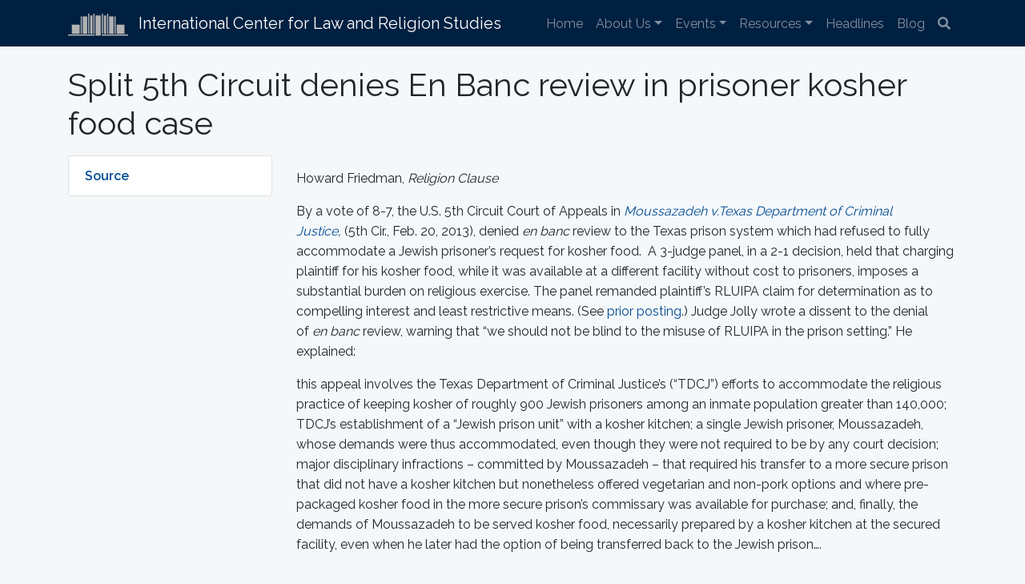

--- FILE ---
content_type: text/html; charset=UTF-8
request_url: https://www.iclrs.org/blurb/split-5th-circuit-denies-en-banc-review-in-prisoner-kosher-food-case/
body_size: 11208
content:
    <!DOCTYPE html>
<html dir="ltr" lang="en-US" prefix="og: https://ogp.me/ns#">
<head>
    <meta charset="UTF-8" />
    <meta http-equiv="X-UA-Compatible" content="IE=edge">
    <meta name="viewport" content="width=device-width, initial-scale=1, shrink-to-fit=no">

    

    <link rel="dns-prefetch" href="https://fonts.gstatic.com">
    <link href="https://fonts.googleapis.com/css?family=Raleway:300,400,600" rel="stylesheet" type="text/css">
    <link rel="stylesheet" href="https://use.fontawesome.com/releases/v5.6.3/css/all.css" integrity="sha384-UHRtZLI+pbxtHCWp1t77Bi1L4ZtiqrqD80Kn4Z8NTSRyMA2Fd33n5dQ8lWUE00s/" crossorigin="anonymous">

    	<style>img:is([sizes="auto" i], [sizes^="auto," i]) { contain-intrinsic-size: 3000px 1500px }</style>
	
		<!-- All in One SEO 4.8.7.2 - aioseo.com -->
		<title>Split 5th Circuit denies En Banc review in prisoner kosher food case - International Center for Law and Religion Studies</title>
	<meta name="robots" content="max-image-preview:large" />
	<meta name="author" content="iclrs"/>
	<link rel="canonical" href="https://www.iclrs.org/blurb/split-5th-circuit-denies-en-banc-review-in-prisoner-kosher-food-case/" />
	<meta name="generator" content="All in One SEO (AIOSEO) 4.8.7.2" />
		<meta property="og:locale" content="en_US" />
		<meta property="og:site_name" content="International Center for Law and Religion Studies -" />
		<meta property="og:type" content="article" />
		<meta property="og:title" content="Split 5th Circuit denies En Banc review in prisoner kosher food case - International Center for Law and Religion Studies" />
		<meta property="og:url" content="https://www.iclrs.org/blurb/split-5th-circuit-denies-en-banc-review-in-prisoner-kosher-food-case/" />
		<meta property="article:published_time" content="2019-02-26T05:18:27-07:00" />
		<meta property="article:modified_time" content="2019-02-26T05:18:27-07:00" />
		<meta name="twitter:card" content="summary_large_image" />
		<meta name="twitter:title" content="Split 5th Circuit denies En Banc review in prisoner kosher food case - International Center for Law and Religion Studies" />
		<script type="application/ld+json" class="aioseo-schema">
			{"@context":"https:\/\/schema.org","@graph":[{"@type":"BreadcrumbList","@id":"https:\/\/www.iclrs.org\/blurb\/split-5th-circuit-denies-en-banc-review-in-prisoner-kosher-food-case\/#breadcrumblist","itemListElement":[{"@type":"ListItem","@id":"https:\/\/www.iclrs.org#listItem","position":1,"name":"Home","item":"https:\/\/www.iclrs.org","nextItem":{"@type":"ListItem","@id":"https:\/\/www.iclrs.org\/blurb\/split-5th-circuit-denies-en-banc-review-in-prisoner-kosher-food-case\/#listItem","name":"Split 5th Circuit denies En Banc review in prisoner kosher food case"}},{"@type":"ListItem","@id":"https:\/\/www.iclrs.org\/blurb\/split-5th-circuit-denies-en-banc-review-in-prisoner-kosher-food-case\/#listItem","position":2,"name":"Split 5th Circuit denies En Banc review in prisoner kosher food case","previousItem":{"@type":"ListItem","@id":"https:\/\/www.iclrs.org#listItem","name":"Home"}}]},{"@type":"Organization","@id":"https:\/\/www.iclrs.org\/#organization","name":"International Center for Law and Religion Studies","url":"https:\/\/www.iclrs.org\/"},{"@type":"Person","@id":"https:\/\/www.iclrs.org\/author\/iclrs\/#author","url":"https:\/\/www.iclrs.org\/author\/iclrs\/","name":"iclrs","image":{"@type":"ImageObject","@id":"https:\/\/www.iclrs.org\/blurb\/split-5th-circuit-denies-en-banc-review-in-prisoner-kosher-food-case\/#authorImage","url":"https:\/\/secure.gravatar.com\/avatar\/1311ffbb0c7a3ab9f51ecdc72add037f6d2a243c7fe5822b91293e3ac4aac830?s=96&d=mm&r=g","width":96,"height":96,"caption":"iclrs"}},{"@type":"WebPage","@id":"https:\/\/www.iclrs.org\/blurb\/split-5th-circuit-denies-en-banc-review-in-prisoner-kosher-food-case\/#webpage","url":"https:\/\/www.iclrs.org\/blurb\/split-5th-circuit-denies-en-banc-review-in-prisoner-kosher-food-case\/","name":"Split 5th Circuit denies En Banc review in prisoner kosher food case - International Center for Law and Religion Studies","inLanguage":"en-US","isPartOf":{"@id":"https:\/\/www.iclrs.org\/#website"},"breadcrumb":{"@id":"https:\/\/www.iclrs.org\/blurb\/split-5th-circuit-denies-en-banc-review-in-prisoner-kosher-food-case\/#breadcrumblist"},"author":{"@id":"https:\/\/www.iclrs.org\/author\/iclrs\/#author"},"creator":{"@id":"https:\/\/www.iclrs.org\/author\/iclrs\/#author"},"datePublished":"2019-02-25T22:18:27-07:00","dateModified":"2019-02-25T22:18:27-07:00"},{"@type":"WebSite","@id":"https:\/\/www.iclrs.org\/#website","url":"https:\/\/www.iclrs.org\/","name":"International Center for Law and Religion Studies","inLanguage":"en-US","publisher":{"@id":"https:\/\/www.iclrs.org\/#organization"}}]}
		</script>
		<!-- All in One SEO -->

<link rel='dns-prefetch' href='//www.googletagmanager.com' />
<script type="text/javascript">
/* <![CDATA[ */
window._wpemojiSettings = {"baseUrl":"https:\/\/s.w.org\/images\/core\/emoji\/16.0.1\/72x72\/","ext":".png","svgUrl":"https:\/\/s.w.org\/images\/core\/emoji\/16.0.1\/svg\/","svgExt":".svg","source":{"concatemoji":"https:\/\/www.iclrs.org\/wp\/wp-includes\/js\/wp-emoji-release.min.js?ver=6.8.3"}};
/*! This file is auto-generated */
!function(s,n){var o,i,e;function c(e){try{var t={supportTests:e,timestamp:(new Date).valueOf()};sessionStorage.setItem(o,JSON.stringify(t))}catch(e){}}function p(e,t,n){e.clearRect(0,0,e.canvas.width,e.canvas.height),e.fillText(t,0,0);var t=new Uint32Array(e.getImageData(0,0,e.canvas.width,e.canvas.height).data),a=(e.clearRect(0,0,e.canvas.width,e.canvas.height),e.fillText(n,0,0),new Uint32Array(e.getImageData(0,0,e.canvas.width,e.canvas.height).data));return t.every(function(e,t){return e===a[t]})}function u(e,t){e.clearRect(0,0,e.canvas.width,e.canvas.height),e.fillText(t,0,0);for(var n=e.getImageData(16,16,1,1),a=0;a<n.data.length;a++)if(0!==n.data[a])return!1;return!0}function f(e,t,n,a){switch(t){case"flag":return n(e,"\ud83c\udff3\ufe0f\u200d\u26a7\ufe0f","\ud83c\udff3\ufe0f\u200b\u26a7\ufe0f")?!1:!n(e,"\ud83c\udde8\ud83c\uddf6","\ud83c\udde8\u200b\ud83c\uddf6")&&!n(e,"\ud83c\udff4\udb40\udc67\udb40\udc62\udb40\udc65\udb40\udc6e\udb40\udc67\udb40\udc7f","\ud83c\udff4\u200b\udb40\udc67\u200b\udb40\udc62\u200b\udb40\udc65\u200b\udb40\udc6e\u200b\udb40\udc67\u200b\udb40\udc7f");case"emoji":return!a(e,"\ud83e\udedf")}return!1}function g(e,t,n,a){var r="undefined"!=typeof WorkerGlobalScope&&self instanceof WorkerGlobalScope?new OffscreenCanvas(300,150):s.createElement("canvas"),o=r.getContext("2d",{willReadFrequently:!0}),i=(o.textBaseline="top",o.font="600 32px Arial",{});return e.forEach(function(e){i[e]=t(o,e,n,a)}),i}function t(e){var t=s.createElement("script");t.src=e,t.defer=!0,s.head.appendChild(t)}"undefined"!=typeof Promise&&(o="wpEmojiSettingsSupports",i=["flag","emoji"],n.supports={everything:!0,everythingExceptFlag:!0},e=new Promise(function(e){s.addEventListener("DOMContentLoaded",e,{once:!0})}),new Promise(function(t){var n=function(){try{var e=JSON.parse(sessionStorage.getItem(o));if("object"==typeof e&&"number"==typeof e.timestamp&&(new Date).valueOf()<e.timestamp+604800&&"object"==typeof e.supportTests)return e.supportTests}catch(e){}return null}();if(!n){if("undefined"!=typeof Worker&&"undefined"!=typeof OffscreenCanvas&&"undefined"!=typeof URL&&URL.createObjectURL&&"undefined"!=typeof Blob)try{var e="postMessage("+g.toString()+"("+[JSON.stringify(i),f.toString(),p.toString(),u.toString()].join(",")+"));",a=new Blob([e],{type:"text/javascript"}),r=new Worker(URL.createObjectURL(a),{name:"wpTestEmojiSupports"});return void(r.onmessage=function(e){c(n=e.data),r.terminate(),t(n)})}catch(e){}c(n=g(i,f,p,u))}t(n)}).then(function(e){for(var t in e)n.supports[t]=e[t],n.supports.everything=n.supports.everything&&n.supports[t],"flag"!==t&&(n.supports.everythingExceptFlag=n.supports.everythingExceptFlag&&n.supports[t]);n.supports.everythingExceptFlag=n.supports.everythingExceptFlag&&!n.supports.flag,n.DOMReady=!1,n.readyCallback=function(){n.DOMReady=!0}}).then(function(){return e}).then(function(){var e;n.supports.everything||(n.readyCallback(),(e=n.source||{}).concatemoji?t(e.concatemoji):e.wpemoji&&e.twemoji&&(t(e.twemoji),t(e.wpemoji)))}))}((window,document),window._wpemojiSettings);
/* ]]> */
</script>
<style id='wp-emoji-styles-inline-css' type='text/css'>

	img.wp-smiley, img.emoji {
		display: inline !important;
		border: none !important;
		box-shadow: none !important;
		height: 1em !important;
		width: 1em !important;
		margin: 0 0.07em !important;
		vertical-align: -0.1em !important;
		background: none !important;
		padding: 0 !important;
	}
</style>
<link rel='stylesheet' id='wp-block-library-css' href='https://www.iclrs.org/wp/wp-includes/css/dist/block-library/style.min.css?ver=6.8.3' type='text/css' media='all' />
<style id='classic-theme-styles-inline-css' type='text/css'>
/*! This file is auto-generated */
.wp-block-button__link{color:#fff;background-color:#32373c;border-radius:9999px;box-shadow:none;text-decoration:none;padding:calc(.667em + 2px) calc(1.333em + 2px);font-size:1.125em}.wp-block-file__button{background:#32373c;color:#fff;text-decoration:none}
</style>
<style id='pdfp-pdfposter-style-inline-css' type='text/css'>
.wp-block-pdfp-pdf-poster{overflow:hidden}.pdfp_wrapper .pdf{position:relative}.pdfp_wrapper.pdfp_popup_enabled .iframe_wrapper{display:none}.pdfp_wrapper.pdfp_popup_enabled .iframe_wrapper:fullscreen{display:block}.pdfp_wrapper .iframe_wrapper{height:100%;width:100%}.pdfp_wrapper .iframe_wrapper:fullscreen iframe{height:100vh!important}.pdfp_wrapper .iframe_wrapper iframe{width:100%}.pdfp_wrapper .iframe_wrapper .close{background:#fff;border:1px solid #ddd;border-radius:3px;color:#222;cursor:pointer;display:none;font-family:sans-serif;font-size:36px;line-height:100%;padding:0 7px;position:absolute;right:12px;top:35px;z-index:9999}.pdfp_wrapper .iframe_wrapper:fullscreen .close{display:block}.pdfp_wrapper .pdfp_fullscreen_close{display:none}.pdfp_wrapper.pdfp_fullscreen_opened .pdfp_fullscreen_close{align-items:center;background:#fff;border-radius:3px;color:#222;cursor:pointer;display:flex;font-size:35px;height:30px;justify-content:center;overflow:hidden;padding-bottom:4px;position:fixed;right:20px;top:20px;width:32px}.pdfp_wrapper.pdfp_fullscreen_opened .pdfp_fullscreen_overlay{background:#2229;height:100%;left:0;position:fixed;top:0;width:100%}.pdfp_wrapper.pdfp_fullscreen_opened .iframe_wrapper{display:block;height:90vh;left:50%;max-width:95%;position:fixed;top:50%;transform:translate(-50%,-50%);width:900px;z-index:99999999999}.pdfp_wrapper iframe{border:none;outline:none}.pdfp-adobe-viewer{border:1px solid #ddd;border-radius:3px;cursor:pointer;outline:none;text-decoration:none}.pdfp_download{margin-right:15px}.cta_wrapper{display:flex;gap:10px;margin-bottom:10px;text-align:left}.cta_wrapper a{text-decoration:none!important}.cta_wrapper button{cursor:pointer}.pdfp_wrapper p{margin:10px 0;text-align:center}.popout-disabled{height:50px;position:absolute;right:12px;top:12px;width:50px}.pdfp_wrapper iframe{max-width:100%}.ViewSDK_hideOverflow[data-align=center]{margin-left:auto;margin-right:auto}.ViewSDK_hideOverflow[data-align=left]{margin-right:auto}.ViewSDK_hideOverflow[data-align=right]{margin-left:auto}@media screen and (max-width:768px){.pdfp_wrapper iframe{height:calc(100vw + 120px)}}@media screen and (max-width:576px){.cta_wrapper .pdfp_download{margin-bottom:10px;margin-right:0}.cta_wrapper .pdfp_download button{margin-right:0!important}.cta_wrapper{align-items:center;display:flex;flex-direction:column}}
.pdfp_wrapper .pdf{position:relative}.pdfp_wrapper .iframe_wrapper{height:100%;width:100%}.pdfp_wrapper .iframe_wrapper:fullscreen iframe{height:100vh!important}.pdfp_wrapper .iframe_wrapper iframe{width:100%}.pdfp_wrapper .iframe_wrapper .close{background:#fff;border:1px solid #ddd;border-radius:3px;color:#222;cursor:pointer;display:none;font-family:sans-serif;font-size:36px;line-height:100%;padding:0 7px;position:absolute;right:12px;top:35px;z-index:9999}.pdfp_wrapper .iframe_wrapper:fullscreen .close{display:block}.pdfp-adobe-viewer{border:1px solid #ddd;border-radius:3px;cursor:pointer;outline:none;text-decoration:none}.pdfp_download{margin-right:15px}.cta_wrapper{margin-bottom:10px}.pdfp_wrapper p{margin:10px 0;text-align:center}.popout-disabled{height:50px;position:absolute;right:12px;top:12px;width:50px}@media screen and (max-width:768px){.pdfp_wrapper iframe{height:calc(100vw + 120px)}}.ViewSDK_hideOverflow[data-align=center]{margin-left:auto;margin-right:auto}.ViewSDK_hideOverflow[data-align=left]{margin-right:auto}.ViewSDK_hideOverflow[data-align=right]{margin-left:auto}@media screen and (max-width:768px){.pdfp_wrapper iframe{height:calc(100vw + 120px)!important}}@media screen and (max-width:576px){.cta_wrapper .pdfp_download{margin-bottom:10px;margin-right:0}.cta_wrapper .pdfp_download button{margin-right:0!important}.cta_wrapper{align-items:center;display:flex;flex-direction:column}}.ViewSDK_fullScreenPDFViewer{background-color:#474747}.ViewSDK_fullScreenPDFViewer iframe{background:green;border:none;display:block;height:90%!important;margin:auto;max-width:1320px;position:relative;top:5%;width:90%!important}

</style>
<style id='global-styles-inline-css' type='text/css'>
:root{--wp--preset--aspect-ratio--square: 1;--wp--preset--aspect-ratio--4-3: 4/3;--wp--preset--aspect-ratio--3-4: 3/4;--wp--preset--aspect-ratio--3-2: 3/2;--wp--preset--aspect-ratio--2-3: 2/3;--wp--preset--aspect-ratio--16-9: 16/9;--wp--preset--aspect-ratio--9-16: 9/16;--wp--preset--color--black: #000000;--wp--preset--color--cyan-bluish-gray: #abb8c3;--wp--preset--color--white: #ffffff;--wp--preset--color--pale-pink: #f78da7;--wp--preset--color--vivid-red: #cf2e2e;--wp--preset--color--luminous-vivid-orange: #ff6900;--wp--preset--color--luminous-vivid-amber: #fcb900;--wp--preset--color--light-green-cyan: #7bdcb5;--wp--preset--color--vivid-green-cyan: #00d084;--wp--preset--color--pale-cyan-blue: #8ed1fc;--wp--preset--color--vivid-cyan-blue: #0693e3;--wp--preset--color--vivid-purple: #9b51e0;--wp--preset--gradient--vivid-cyan-blue-to-vivid-purple: linear-gradient(135deg,rgba(6,147,227,1) 0%,rgb(155,81,224) 100%);--wp--preset--gradient--light-green-cyan-to-vivid-green-cyan: linear-gradient(135deg,rgb(122,220,180) 0%,rgb(0,208,130) 100%);--wp--preset--gradient--luminous-vivid-amber-to-luminous-vivid-orange: linear-gradient(135deg,rgba(252,185,0,1) 0%,rgba(255,105,0,1) 100%);--wp--preset--gradient--luminous-vivid-orange-to-vivid-red: linear-gradient(135deg,rgba(255,105,0,1) 0%,rgb(207,46,46) 100%);--wp--preset--gradient--very-light-gray-to-cyan-bluish-gray: linear-gradient(135deg,rgb(238,238,238) 0%,rgb(169,184,195) 100%);--wp--preset--gradient--cool-to-warm-spectrum: linear-gradient(135deg,rgb(74,234,220) 0%,rgb(151,120,209) 20%,rgb(207,42,186) 40%,rgb(238,44,130) 60%,rgb(251,105,98) 80%,rgb(254,248,76) 100%);--wp--preset--gradient--blush-light-purple: linear-gradient(135deg,rgb(255,206,236) 0%,rgb(152,150,240) 100%);--wp--preset--gradient--blush-bordeaux: linear-gradient(135deg,rgb(254,205,165) 0%,rgb(254,45,45) 50%,rgb(107,0,62) 100%);--wp--preset--gradient--luminous-dusk: linear-gradient(135deg,rgb(255,203,112) 0%,rgb(199,81,192) 50%,rgb(65,88,208) 100%);--wp--preset--gradient--pale-ocean: linear-gradient(135deg,rgb(255,245,203) 0%,rgb(182,227,212) 50%,rgb(51,167,181) 100%);--wp--preset--gradient--electric-grass: linear-gradient(135deg,rgb(202,248,128) 0%,rgb(113,206,126) 100%);--wp--preset--gradient--midnight: linear-gradient(135deg,rgb(2,3,129) 0%,rgb(40,116,252) 100%);--wp--preset--font-size--small: 13px;--wp--preset--font-size--medium: 20px;--wp--preset--font-size--large: 36px;--wp--preset--font-size--x-large: 42px;--wp--preset--spacing--20: 0.44rem;--wp--preset--spacing--30: 0.67rem;--wp--preset--spacing--40: 1rem;--wp--preset--spacing--50: 1.5rem;--wp--preset--spacing--60: 2.25rem;--wp--preset--spacing--70: 3.38rem;--wp--preset--spacing--80: 5.06rem;--wp--preset--shadow--natural: 6px 6px 9px rgba(0, 0, 0, 0.2);--wp--preset--shadow--deep: 12px 12px 50px rgba(0, 0, 0, 0.4);--wp--preset--shadow--sharp: 6px 6px 0px rgba(0, 0, 0, 0.2);--wp--preset--shadow--outlined: 6px 6px 0px -3px rgba(255, 255, 255, 1), 6px 6px rgba(0, 0, 0, 1);--wp--preset--shadow--crisp: 6px 6px 0px rgba(0, 0, 0, 1);}:where(.is-layout-flex){gap: 0.5em;}:where(.is-layout-grid){gap: 0.5em;}body .is-layout-flex{display: flex;}.is-layout-flex{flex-wrap: wrap;align-items: center;}.is-layout-flex > :is(*, div){margin: 0;}body .is-layout-grid{display: grid;}.is-layout-grid > :is(*, div){margin: 0;}:where(.wp-block-columns.is-layout-flex){gap: 2em;}:where(.wp-block-columns.is-layout-grid){gap: 2em;}:where(.wp-block-post-template.is-layout-flex){gap: 1.25em;}:where(.wp-block-post-template.is-layout-grid){gap: 1.25em;}.has-black-color{color: var(--wp--preset--color--black) !important;}.has-cyan-bluish-gray-color{color: var(--wp--preset--color--cyan-bluish-gray) !important;}.has-white-color{color: var(--wp--preset--color--white) !important;}.has-pale-pink-color{color: var(--wp--preset--color--pale-pink) !important;}.has-vivid-red-color{color: var(--wp--preset--color--vivid-red) !important;}.has-luminous-vivid-orange-color{color: var(--wp--preset--color--luminous-vivid-orange) !important;}.has-luminous-vivid-amber-color{color: var(--wp--preset--color--luminous-vivid-amber) !important;}.has-light-green-cyan-color{color: var(--wp--preset--color--light-green-cyan) !important;}.has-vivid-green-cyan-color{color: var(--wp--preset--color--vivid-green-cyan) !important;}.has-pale-cyan-blue-color{color: var(--wp--preset--color--pale-cyan-blue) !important;}.has-vivid-cyan-blue-color{color: var(--wp--preset--color--vivid-cyan-blue) !important;}.has-vivid-purple-color{color: var(--wp--preset--color--vivid-purple) !important;}.has-black-background-color{background-color: var(--wp--preset--color--black) !important;}.has-cyan-bluish-gray-background-color{background-color: var(--wp--preset--color--cyan-bluish-gray) !important;}.has-white-background-color{background-color: var(--wp--preset--color--white) !important;}.has-pale-pink-background-color{background-color: var(--wp--preset--color--pale-pink) !important;}.has-vivid-red-background-color{background-color: var(--wp--preset--color--vivid-red) !important;}.has-luminous-vivid-orange-background-color{background-color: var(--wp--preset--color--luminous-vivid-orange) !important;}.has-luminous-vivid-amber-background-color{background-color: var(--wp--preset--color--luminous-vivid-amber) !important;}.has-light-green-cyan-background-color{background-color: var(--wp--preset--color--light-green-cyan) !important;}.has-vivid-green-cyan-background-color{background-color: var(--wp--preset--color--vivid-green-cyan) !important;}.has-pale-cyan-blue-background-color{background-color: var(--wp--preset--color--pale-cyan-blue) !important;}.has-vivid-cyan-blue-background-color{background-color: var(--wp--preset--color--vivid-cyan-blue) !important;}.has-vivid-purple-background-color{background-color: var(--wp--preset--color--vivid-purple) !important;}.has-black-border-color{border-color: var(--wp--preset--color--black) !important;}.has-cyan-bluish-gray-border-color{border-color: var(--wp--preset--color--cyan-bluish-gray) !important;}.has-white-border-color{border-color: var(--wp--preset--color--white) !important;}.has-pale-pink-border-color{border-color: var(--wp--preset--color--pale-pink) !important;}.has-vivid-red-border-color{border-color: var(--wp--preset--color--vivid-red) !important;}.has-luminous-vivid-orange-border-color{border-color: var(--wp--preset--color--luminous-vivid-orange) !important;}.has-luminous-vivid-amber-border-color{border-color: var(--wp--preset--color--luminous-vivid-amber) !important;}.has-light-green-cyan-border-color{border-color: var(--wp--preset--color--light-green-cyan) !important;}.has-vivid-green-cyan-border-color{border-color: var(--wp--preset--color--vivid-green-cyan) !important;}.has-pale-cyan-blue-border-color{border-color: var(--wp--preset--color--pale-cyan-blue) !important;}.has-vivid-cyan-blue-border-color{border-color: var(--wp--preset--color--vivid-cyan-blue) !important;}.has-vivid-purple-border-color{border-color: var(--wp--preset--color--vivid-purple) !important;}.has-vivid-cyan-blue-to-vivid-purple-gradient-background{background: var(--wp--preset--gradient--vivid-cyan-blue-to-vivid-purple) !important;}.has-light-green-cyan-to-vivid-green-cyan-gradient-background{background: var(--wp--preset--gradient--light-green-cyan-to-vivid-green-cyan) !important;}.has-luminous-vivid-amber-to-luminous-vivid-orange-gradient-background{background: var(--wp--preset--gradient--luminous-vivid-amber-to-luminous-vivid-orange) !important;}.has-luminous-vivid-orange-to-vivid-red-gradient-background{background: var(--wp--preset--gradient--luminous-vivid-orange-to-vivid-red) !important;}.has-very-light-gray-to-cyan-bluish-gray-gradient-background{background: var(--wp--preset--gradient--very-light-gray-to-cyan-bluish-gray) !important;}.has-cool-to-warm-spectrum-gradient-background{background: var(--wp--preset--gradient--cool-to-warm-spectrum) !important;}.has-blush-light-purple-gradient-background{background: var(--wp--preset--gradient--blush-light-purple) !important;}.has-blush-bordeaux-gradient-background{background: var(--wp--preset--gradient--blush-bordeaux) !important;}.has-luminous-dusk-gradient-background{background: var(--wp--preset--gradient--luminous-dusk) !important;}.has-pale-ocean-gradient-background{background: var(--wp--preset--gradient--pale-ocean) !important;}.has-electric-grass-gradient-background{background: var(--wp--preset--gradient--electric-grass) !important;}.has-midnight-gradient-background{background: var(--wp--preset--gradient--midnight) !important;}.has-small-font-size{font-size: var(--wp--preset--font-size--small) !important;}.has-medium-font-size{font-size: var(--wp--preset--font-size--medium) !important;}.has-large-font-size{font-size: var(--wp--preset--font-size--large) !important;}.has-x-large-font-size{font-size: var(--wp--preset--font-size--x-large) !important;}
:where(.wp-block-post-template.is-layout-flex){gap: 1.25em;}:where(.wp-block-post-template.is-layout-grid){gap: 1.25em;}
:where(.wp-block-columns.is-layout-flex){gap: 2em;}:where(.wp-block-columns.is-layout-grid){gap: 2em;}
:root :where(.wp-block-pullquote){font-size: 1.5em;line-height: 1.6;}
</style>
<link rel='stylesheet' id='pdfp-public-css' href='https://www.iclrs.org/app/plugins/pdf-poster/build/public.css?ver=2.3.1' type='text/css' media='all' />
<link rel='stylesheet' id='style-css' href='https://www.iclrs.org/app/themes/byu-iclrs-2018/css/main.css?ver=0.04' type='text/css' media='all' />
<script type="text/javascript" src="https://www.iclrs.org/wp/wp-includes/js/jquery/jquery.min.js?ver=3.7.1" id="jquery-core-js"></script>
<script type="text/javascript" src="https://www.iclrs.org/wp/wp-includes/js/jquery/jquery-migrate.min.js?ver=3.4.1" id="jquery-migrate-js"></script>
<script type="text/javascript" src="https://www.iclrs.org/app/themes/byu-iclrs-2018/vendor/twbs/bootstrap/dist/js/bootstrap.js?ver=0.04" id="support-js"></script>

<!-- Google tag (gtag.js) snippet added by Site Kit -->
<!-- Google Analytics snippet added by Site Kit -->
<script type="text/javascript" src="https://www.googletagmanager.com/gtag/js?id=GT-M3LWQ44" id="google_gtagjs-js" async></script>
<script type="text/javascript" id="google_gtagjs-js-after">
/* <![CDATA[ */
window.dataLayer = window.dataLayer || [];function gtag(){dataLayer.push(arguments);}
gtag("set","linker",{"domains":["www.iclrs.org"]});
gtag("js", new Date());
gtag("set", "developer_id.dZTNiMT", true);
gtag("config", "GT-M3LWQ44");
 window._googlesitekit = window._googlesitekit || {}; window._googlesitekit.throttledEvents = []; window._googlesitekit.gtagEvent = (name, data) => { var key = JSON.stringify( { name, data } ); if ( !! window._googlesitekit.throttledEvents[ key ] ) { return; } window._googlesitekit.throttledEvents[ key ] = true; setTimeout( () => { delete window._googlesitekit.throttledEvents[ key ]; }, 5 ); gtag( "event", name, { ...data, event_source: "site-kit" } ); }; 
/* ]]> */
</script>
<link rel="https://api.w.org/" href="https://www.iclrs.org/wp-json/" /><link rel="EditURI" type="application/rsd+xml" title="RSD" href="https://www.iclrs.org/wp/xmlrpc.php?rsd" />
<meta name="generator" content="WordPress 6.8.3" />
<link rel='shortlink' href='https://www.iclrs.org/?p=8650' />
<link rel="alternate" title="oEmbed (JSON)" type="application/json+oembed" href="https://www.iclrs.org/wp-json/oembed/1.0/embed?url=https%3A%2F%2Fwww.iclrs.org%2Fblurb%2Fsplit-5th-circuit-denies-en-banc-review-in-prisoner-kosher-food-case%2F" />
<link rel="alternate" title="oEmbed (XML)" type="text/xml+oembed" href="https://www.iclrs.org/wp-json/oembed/1.0/embed?url=https%3A%2F%2Fwww.iclrs.org%2Fblurb%2Fsplit-5th-circuit-denies-en-banc-review-in-prisoner-kosher-food-case%2F&#038;format=xml" />
<meta name="generator" content="Site Kit by Google 1.162.1" />        <style>
                    </style>
<meta name="tec-api-version" content="v1"><meta name="tec-api-origin" content="https://www.iclrs.org"><link rel="alternate" href="https://www.iclrs.org/wp-json/tribe/events/v1/" /><link rel="icon" href="https://www.iclrs.org/app/uploads/2020/05/cropped-Wordpress-site-identity-logo-32x32.jpg" sizes="32x32" />
<link rel="icon" href="https://www.iclrs.org/app/uploads/2020/05/cropped-Wordpress-site-identity-logo-192x192.jpg" sizes="192x192" />
<link rel="apple-touch-icon" href="https://www.iclrs.org/app/uploads/2020/05/cropped-Wordpress-site-identity-logo-180x180.jpg" />
<meta name="msapplication-TileImage" content="https://www.iclrs.org/app/uploads/2020/05/cropped-Wordpress-site-identity-logo-270x270.jpg" />
</head>
<body class="wp-singular blurb-template-default single single-blurb postid-8650 wp-theme-byu-iclrs-2018 tribe-no-js">
<!-- Navigation -->
<nav class="navbar navbar-expand-lg navbar-dark bg-navbar">
    <div class="container">
        <a class="navbar-brand" href="/">

            <div class="d-lg-none">
                <img src="https://www.iclrs.org/app/themes/byu-iclrs-2018/images/logo.svg" height="30" class="pr-2" alt="">
                ICLRS
            </div>
            <div class="d-none d-lg-block">
                <img src="https://www.iclrs.org/app/themes/byu-iclrs-2018/images/logo.svg" height="30" class="pr-2" alt="">
                International Center for Law and Religion Studies
            </div>
        </a>
        <button class="navbar-toggler" type="button" data-toggle="collapse" data-target="#navbarResponsive" aria-controls="navbarResponsive" aria-expanded="false" aria-label="Toggle navigation">
            <h4 class="navbar-toggler-icon"></h4>
        </button>

            <div id="navbarResponsive" class="collapse navbar-collapse"><ul id="menu-site-menu" class="navbar-nav ml-auto"><li itemscope="itemscope" itemtype="https://www.schema.org/SiteNavigationElement" id="menu-item-139" class="menu-item menu-item-type-post_type menu-item-object-page menu-item-home menu-item-139 nav-item"><a title="Home" href="https://www.iclrs.org/" class="nav-link">Home</a></li>
<li itemscope="itemscope" itemtype="https://www.schema.org/SiteNavigationElement" id="menu-item-183" class="menu-item menu-item-type-custom menu-item-object-custom menu-item-has-children dropdown menu-item-183 nav-item"><a title="About Us" href="#" data-toggle="dropdown" aria-haspopup="true" aria-expanded="false" class="dropdown-toggle nav-link" id="menu-item-dropdown-183">About Us</a>
<ul class="dropdown-menu" aria-labelledby="menu-item-dropdown-183" role="menu">
	<li itemscope="itemscope" itemtype="https://www.schema.org/SiteNavigationElement" id="menu-item-227" class="menu-item menu-item-type-post_type menu-item-object-page menu-item-227 nav-item"><a title="Our Mission" href="https://www.iclrs.org/our-mission/" class="dropdown-item">Our Mission</a></li>
	<li itemscope="itemscope" itemtype="https://www.schema.org/SiteNavigationElement" id="menu-item-12045" class="menu-item menu-item-type-post_type menu-item-object-page menu-item-12045 nav-item"><a title="Our Students" href="https://www.iclrs.org/students/" class="dropdown-item">Our Students</a></li>
	<li itemscope="itemscope" itemtype="https://www.schema.org/SiteNavigationElement" id="menu-item-12048" class="menu-item menu-item-type-post_type menu-item-object-page menu-item-12048 nav-item"><a title="Center Leadership" href="https://www.iclrs.org/centerleadership/" class="dropdown-item">Center Leadership</a></li>
	<li itemscope="itemscope" itemtype="https://www.schema.org/SiteNavigationElement" id="menu-item-12438" class="menu-item menu-item-type-post_type menu-item-object-page menu-item-12438 nav-item"><a title="Center Fellows" href="https://www.iclrs.org/fellows/" class="dropdown-item">Center Fellows</a></li>
	<li itemscope="itemscope" itemtype="https://www.schema.org/SiteNavigationElement" id="menu-item-207" class="menu-item menu-item-type-post_type menu-item-object-page menu-item-207 nav-item"><a title="Publications" href="https://www.iclrs.org/publications/" class="dropdown-item">Publications</a></li>
	<li itemscope="itemscope" itemtype="https://www.schema.org/SiteNavigationElement" id="menu-item-12213" class="menu-item menu-item-type-post_type menu-item-object-page menu-item-12213 nav-item"><a title="Annual Reports" href="https://www.iclrs.org/iclrs-annual-reports/" class="dropdown-item">Annual Reports</a></li>
	<li itemscope="itemscope" itemtype="https://www.schema.org/SiteNavigationElement" id="menu-item-212" class="menu-item menu-item-type-post_type menu-item-object-page menu-item-212 nav-item"><a title="Contact Us" href="https://www.iclrs.org/contact-us/" class="dropdown-item">Contact Us</a></li>
	<li itemscope="itemscope" itemtype="https://www.schema.org/SiteNavigationElement" id="menu-item-12514" class="menu-item menu-item-type-custom menu-item-object-custom menu-item-12514 nav-item"><a title="Donate" href="https://www.iclrs.org/make-a-contribution/" class="dropdown-item">Donate</a></li>
</ul>
</li>
<li itemscope="itemscope" itemtype="https://www.schema.org/SiteNavigationElement" id="menu-item-184" class="menu-item menu-item-type-custom menu-item-object-custom menu-item-has-children dropdown menu-item-184 nav-item"><a title="Events" href="#" data-toggle="dropdown" aria-haspopup="true" aria-expanded="false" class="dropdown-toggle nav-link" id="menu-item-dropdown-184">Events</a>
<ul class="dropdown-menu" aria-labelledby="menu-item-dropdown-184" role="menu">
	<li itemscope="itemscope" itemtype="https://www.schema.org/SiteNavigationElement" id="menu-item-360" class="menu-item menu-item-type-custom menu-item-object-custom menu-item-360 nav-item"><a title="Calendar" href="https://www.iclrs.org/events" class="dropdown-item">Calendar</a></li>
	<li itemscope="itemscope" itemtype="https://www.schema.org/SiteNavigationElement" id="menu-item-11733" class="menu-item menu-item-type-post_type menu-item-object-page menu-item-11733 nav-item"><a title="Center News &#038; Events" href="https://www.iclrs.org/center-news-events/" class="dropdown-item">Center News &#038; Events</a></li>
	<li itemscope="itemscope" itemtype="https://www.schema.org/SiteNavigationElement" id="menu-item-516" class="menu-item menu-item-type-post_type menu-item-object-page menu-item-516 nav-item"><a title="Annual International Law and Religion Symposium" href="https://www.iclrs.org/annual-international-law-and-religion-symposium/" class="dropdown-item">Annual International Law and Religion Symposium</a></li>
	<li itemscope="itemscope" itemtype="https://www.schema.org/SiteNavigationElement" id="menu-item-209" class="menu-item menu-item-type-post_type menu-item-object-page menu-item-209 nav-item"><a title="Religious Freedom Annual Review" href="https://www.iclrs.org/religious-freedom-annual-review/" class="dropdown-item">Religious Freedom Annual Review</a></li>
</ul>
</li>
<li itemscope="itemscope" itemtype="https://www.schema.org/SiteNavigationElement" id="menu-item-186" class="menu-item menu-item-type-custom menu-item-object-custom menu-item-has-children dropdown menu-item-186 nav-item"><a title="Resources" href="#" data-toggle="dropdown" aria-haspopup="true" aria-expanded="false" class="dropdown-toggle nav-link" id="menu-item-dropdown-186">Resources</a>
<ul class="dropdown-menu" aria-labelledby="menu-item-dropdown-186" role="menu">
	<li itemscope="itemscope" itemtype="https://www.schema.org/SiteNavigationElement" id="menu-item-340" class="menu-item menu-item-type-post_type menu-item-object-page menu-item-340 nav-item"><a title="Research Databases" href="https://www.iclrs.org/religlaw/" class="dropdown-item">Research Databases</a></li>
	<li itemscope="itemscope" itemtype="https://www.schema.org/SiteNavigationElement" id="menu-item-341" class="menu-item menu-item-type-post_type menu-item-object-page menu-item-341 nav-item"><a title="Strasbourg Consortium" href="https://www.iclrs.org/the-strasbourg-consortium/" class="dropdown-item">Strasbourg Consortium</a></li>
	<li itemscope="itemscope" itemtype="https://www.schema.org/SiteNavigationElement" id="menu-item-14789" class="menu-item menu-item-type-post_type menu-item-object-page menu-item-14789 nav-item"><a title="Religious Freedom Brochures" href="https://www.iclrs.org/religious-freedom-brochures/" class="dropdown-item">Religious Freedom Brochures</a></li>
	<li itemscope="itemscope" itemtype="https://www.schema.org/SiteNavigationElement" id="menu-item-19196" class="menu-item menu-item-type-post_type menu-item-object-page menu-item-19196 nav-item"><a title="Tips and Resources About Religious Freedom" href="https://www.iclrs.org/tips-and-resources-about-religious-freedom/" class="dropdown-item">Tips and Resources About Religious Freedom</a></li>
	<li itemscope="itemscope" itemtype="https://www.schema.org/SiteNavigationElement" id="menu-item-21340" class="menu-item menu-item-type-custom menu-item-object-custom menu-item-21340 nav-item"><a title="Religious Freedom Library" href="https://www.religiousfreedomlibrary.org/" class="dropdown-item">Religious Freedom Library</a></li>
	<li itemscope="itemscope" itemtype="https://www.schema.org/SiteNavigationElement" id="menu-item-24805" class="menu-item menu-item-type-custom menu-item-object-custom menu-item-24805 nav-item"><a title="Religious Freedom Toolkit" href="https://religiousfreedomtoolkit.byu.edu" class="dropdown-item">Religious Freedom Toolkit</a></li>
</ul>
</li>
<li itemscope="itemscope" itemtype="https://www.schema.org/SiteNavigationElement" id="menu-item-185" class="menu-item menu-item-type-custom menu-item-object-custom menu-item-185 nav-item"><a title="Headlines" href="https://www.religlaw.org/headlines" class="nav-link">Headlines</a></li>
<li itemscope="itemscope" itemtype="https://www.schema.org/SiteNavigationElement" id="menu-item-14178" class="menu-item menu-item-type-custom menu-item-object-custom menu-item-14178 nav-item"><a title="Blog" href="https://talkabout.iclrs.org/" class="nav-link">Blog</a></li>
<li itemscope="itemscope" itemtype="https://www.schema.org/SiteNavigationElement" id="menu-item-12012" class="menu-item menu-item-type-custom menu-item-object-custom menu-item-12012 nav-item"><a href="/?s" class="nav-link"><i class="fas fa-search"></i></a></li>
</ul></div>
    </div>
</nav>

<!--@if (session('status'))-->
<!--<div class="container mt-4">-->
<!--    <div class="alert alert-warning" role="alert">-->
<!--        {{ session('status') }}-->
<!--    </div>-->
<!--</div>-->
<!--@endif-->

    
    <div class="container">
        <div class="row mb-2">
            <div class="col-lg-12">
                                    <h1 class="mt-4">Split 5th Circuit denies En Banc review in prisoner kosher food case</h1>
                            </div>
        </div>

                    <div class="row">
                <div class="col-lg-3">
                    <div class="card">
                        <ul class="list-group list-group-flush">
                                                            <a href="https://religionclause.blogspot.com/2013/02/split-5th-circuit-denies-en-banc-review.html" class="list-group-item" target="_blank"><strong>Source</strong></a>
                                                    </ul>
                    </div>
                </div>
                <div class="col-lg-9">
        

                <p>
                    
                    <p class="MsoNormal">Howard Friedman, <em>Religion Clause</em></p>
<p class="MsoNormal">By a vote of 8-7, the U.S. 5th Circuit Court of Appeals in&nbsp;<em><a href="http://www.ca5.uscourts.gov/opinions/pub/09/09-40400-CV1.wpd.pdf">Moussazadeh v.Texas Department of Criminal Justice</a>,</em>&nbsp;(5th Cir., Feb. 20, 2013),<em>&nbsp;</em>denied&nbsp;<em>en banc</em>&nbsp;review to the Texas prison system which had refused to fully accommodate a Jewish prisoner&#8217;s request for kosher food. &nbsp;A 3-judge panel, in a 2-1 decision, held that charging plaintiff for his kosher food, while it was available at a different facility without cost to prisoners, imposes a substantial burden on religious exercise. The panel remanded plaintiff&#8217;s RLUIPA claim for determination as to compelling interest and least restrictive means. (See&nbsp;<a href="https://religionclause.blogspot.com/2012/12/recent-prisoner-free-exercise-cases_23.html">prior posting</a>.) Judge Jolly wrote a dissent to the denial of&nbsp;<em>en banc</em>&nbsp;review, warning that &#8220;we should not be blind to the misuse of RLUIPA in the prison setting.&#8221; He explained:</p>
<p class="MsoNormal">this appeal involves the Texas Department of Criminal Justice&rsquo;s (&ldquo;TDCJ&rdquo;) efforts to accommodate the religious practice of keeping kosher of roughly 900 Jewish prisoners among an inmate population greater than 140,000; TDCJ&rsquo;s establishment of a &ldquo;Jewish prison unit&rdquo; with a kosher kitchen; a single Jewish prisoner, Moussazadeh, whose demands were thus accommodated, even though they were not required to be by any court decision; major disciplinary infractions &ndash; committed by Moussazadeh &ndash; that required his transfer to a more secure prison that did not have a kosher kitchen but nonetheless offered vegetarian and non-pork options and where pre-packaged kosher food in the more secure prison&rsquo;s commissary was available for purchase; and, finally, the demands of Moussazadeh to be served kosher food, necessarily prepared by a kosher kitchen at the secured facility, even when he later had the option of being transferred back to the Jewish prison&#8230;.</p>
                </p>

                </div>
        </div>
    
    </div>

    <footer class="mt-5 pt-4 bg-light">
    <div class="container">
        <div class="row">
            <div class="col-lg-3 col-md-3 col-sm-6 col-xs-12">
                <div id="custom_html-3" class="widget_text widget widget_custom_html"><h5 class="widget-title">Contact Us</h5><div class="textwidget custom-html-widget"><p>
	452 JRCB<br>
	Provo, UT 84602 USA
</p>

<p>
	Phone: 801.422.6842<br>
	Fax: 801.422.0399
</p>

<p>
	<a href="/cdn-cgi/l/email-protection#4920272f2609202a253b3a67263b2e"><span class="__cf_email__" data-cfemail="472e292128072e242b353469283520">[email&#160;protected]</span></a>
</p></div></div>            </div>
            <div class="col-lg-3 col-md-3 col-sm-6 col-xs-12">
                            </div>
            <div class="col-lg-3 col-md-3 col-sm-6 col-xs-12">
                <div id="nav_menu-4" class="widget widget_nav_menu"><h5 class="widget-title">Helpful Links</h5><div class="menu-footer-quick-links-container"><ul id="menu-footer-quick-links" class="menu"><li id="menu-item-147" class="menu-item menu-item-type-custom menu-item-object-custom menu-item-147"><a href="https://www.religlaw.org/headlines">Subscribe to Headlines</a></li>
<li id="menu-item-544" class="menu-item menu-item-type-custom menu-item-object-custom menu-item-544"><a href="http://talkabout.iclrs.org/">The Center&#8217;s Blog</a></li>
<li id="menu-item-148" class="menu-item menu-item-type-custom menu-item-object-custom menu-item-148"><a href="https://law.byu.edu/">BYU Law</a></li>
<li id="menu-item-149" class="menu-item menu-item-type-custom menu-item-object-custom menu-item-149"><a href="https://www.byu.edu/">Brigham Young University</a></li>
<li id="menu-item-12515" class="menu-item menu-item-type-custom menu-item-object-custom menu-item-12515"><a href="https://www.iclrs.org/make-a-contribution/">Donate to the Center</a></li>
</ul></div></div>            </div>
            <div class="col-lg-3 col-md-3 col-sm-6 col-xs-12">
                <div id="nav_menu-5" class="widget widget_nav_menu"><h5 class="widget-title">Connect</h5><div class="menu-social-links-container"><ul id="menu-social-links" class="menu"><li id="menu-item-349" class="menu-item menu-item-type-custom menu-item-object-custom menu-item-349"><a href="https://www.facebook.com/iclrs.org"><i class="fab fa-facebook" aria-hidden="true"></i> Facebook</a></li>
<li id="menu-item-350" class="menu-item menu-item-type-custom menu-item-object-custom menu-item-350"><a href="https://www.youtube.com/channel/UCpT5i2kif4hWlg_7bgO0a0w"><i class="fab fa-youtube"></i> YouTube</a></li>
<li id="menu-item-351" class="menu-item menu-item-type-custom menu-item-object-custom menu-item-351"><a href="https://twitter.com/iclrsorg"><i class="fab fa-twitter"></i> Twitter</a></li>
</ul></div></div>            </div>

        </div>
    </div>
    <!-- /.container -->

    <div class="container-fluid py-5 bg-navbar">
        <p class="text-center text-white">
            <img src="https://www.iclrs.org/app/themes/byu-iclrs-2018/images/byu_law.svg" width="150px" class="mb-4"><br>
            Copyright &copy; International Center for Law and Religion Studies 2008&ndash;2026        </p>
    </div>
</footer>
<script data-cfasync="false" src="/cdn-cgi/scripts/5c5dd728/cloudflare-static/email-decode.min.js"></script><script type="speculationrules">
{"prefetch":[{"source":"document","where":{"and":[{"href_matches":"\/*"},{"not":{"href_matches":["\/wp\/wp-*.php","\/wp\/wp-admin\/*","\/app\/uploads\/*","\/app\/*","\/app\/plugins\/*","\/app\/themes\/byu-iclrs-2018\/*","\/*\\?(.+)"]}},{"not":{"selector_matches":"a[rel~=\"nofollow\"]"}},{"not":{"selector_matches":".no-prefetch, .no-prefetch a"}}]},"eagerness":"conservative"}]}
</script>
		<script>
		( function ( body ) {
			'use strict';
			body.className = body.className.replace( /\btribe-no-js\b/, 'tribe-js' );
		} )( document.body );
		</script>
		<script> /* <![CDATA[ */var tribe_l10n_datatables = {"aria":{"sort_ascending":": activate to sort column ascending","sort_descending":": activate to sort column descending"},"length_menu":"Show _MENU_ entries","empty_table":"No data available in table","info":"Showing _START_ to _END_ of _TOTAL_ entries","info_empty":"Showing 0 to 0 of 0 entries","info_filtered":"(filtered from _MAX_ total entries)","zero_records":"No matching records found","search":"Search:","all_selected_text":"All items on this page were selected. ","select_all_link":"Select all pages","clear_selection":"Clear Selection.","pagination":{"all":"All","next":"Next","previous":"Previous"},"select":{"rows":{"0":"","_":": Selected %d rows","1":": Selected 1 row"}},"datepicker":{"dayNames":["Sunday","Monday","Tuesday","Wednesday","Thursday","Friday","Saturday"],"dayNamesShort":["Sun","Mon","Tue","Wed","Thu","Fri","Sat"],"dayNamesMin":["S","M","T","W","T","F","S"],"monthNames":["January","February","March","April","May","June","July","August","September","October","November","December"],"monthNamesShort":["January","February","March","April","May","June","July","August","September","October","November","December"],"monthNamesMin":["Jan","Feb","Mar","Apr","May","Jun","Jul","Aug","Sep","Oct","Nov","Dec"],"nextText":"Next","prevText":"Prev","currentText":"Today","closeText":"Done","today":"Today","clear":"Clear"}};/* ]]> */ </script><script type="text/javascript" src="https://www.iclrs.org/app/plugins/the-events-calendar/common/build/js/user-agent.js?ver=da75d0bdea6dde3898df" id="tec-user-agent-js"></script>
<script type="text/javascript" id="countdown-script-js-extra">
/* <![CDATA[ */
var tCountAjax = {"ajaxurl":"https:\/\/www.iclrs.org\/wp\/wp-admin\/admin-ajax.php","api_nonce":"239711f07a","api_url":"https:\/\/www.iclrs.org\/wp\/wp-json\/tminus\/v1\/","countdownNonce":"88b1adb477","tminusnow":"{\"now\":\"1\\\/15\\\/2026 05:50:03\"}"};
/* ]]> */
</script>
<script type="text/javascript" src="https://www.iclrs.org/app/plugins/t-countdown/js/jquery.t-countdown.min.js?ver=2.4.6" id="countdown-script-js"></script>
<script defer src="https://static.cloudflareinsights.com/beacon.min.js/vcd15cbe7772f49c399c6a5babf22c1241717689176015" integrity="sha512-ZpsOmlRQV6y907TI0dKBHq9Md29nnaEIPlkf84rnaERnq6zvWvPUqr2ft8M1aS28oN72PdrCzSjY4U6VaAw1EQ==" data-cf-beacon='{"version":"2024.11.0","token":"c9cf258f91294c58a6f7eb38683eaf1d","r":1,"server_timing":{"name":{"cfCacheStatus":true,"cfEdge":true,"cfExtPri":true,"cfL4":true,"cfOrigin":true,"cfSpeedBrain":true},"location_startswith":null}}' crossorigin="anonymous"></script>
</body>
</html>